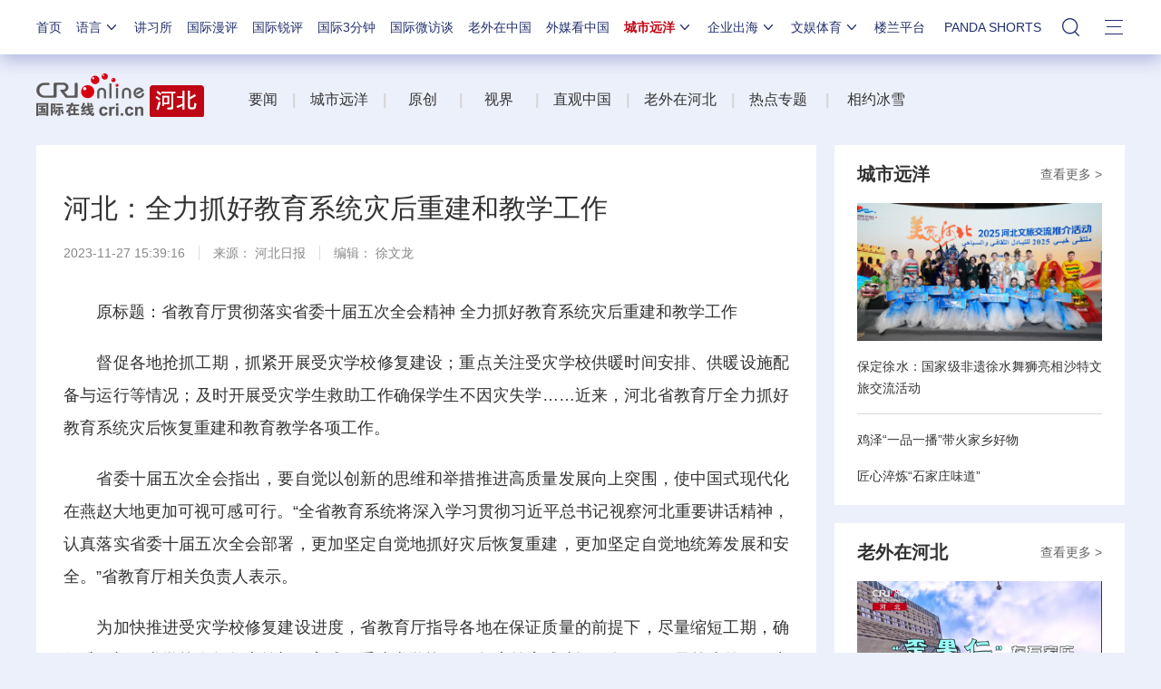

--- FILE ---
content_type: text/css
request_url: https://f2.cri.cn/M00/24/73/rBABCWBi1YeAfxCuAAAAAAAAAAA6195011.index.css
body_size: 1247
content:
.secondIndex-logo{background: url(https://f2.cri.cn/M00/24/78/rBABCmBi1YeAPVp-AAAAAAAAAAA4018477.logo.png) left 40% no-repeat;}
.secondIndex-menu .menu-title{background: #be0614;color: #ffffff;}
.secondIndex-title-2 div.active a{background: #be0614;}
.secondIndex-title-2 div.active .guangxi-a{background: #fff;color: #333333;}
.secondIndex-title-2 .guangxi-a:hover{color: #be0614 !important;}


.secondIndex-wrap .bgBlack3 {background: #464646;}

.video video{
    width: 386px;
	height: 217px;
}
.mk-385 {
    overflow: hidden;
    width: 386px;
    height: 410px;
    position: relative;
    background: #ffffff;
}
.banner-b{padding-bottom: 10px;}
.banner-a-img{
    width: 100%;
    height: 217px;
    overflow: hidden;
}
.play{
    width: 77px;
    height: 75px;
    overflow: hidden;
    position: absolute;
    top: 50%;
    left: 50%;
    margin-left: -38px;
    margin-top: -37px;
    z-index: 50;
}
.banner-a-img ul{
    width: 4235px;
    height: 217px;
    overflow: hidden;
}
.banner-a-img li{
    position: relative;
    width: 385px;
    height: 100%;
    float: left;
}
.ztdt-box .banner-a-nav{
   bottom: -5px;
}
.banner-a-nav{
    /* width: 226px; */
    height: 14px;
    position: absolute;
    bottom: 0px;
    left: 50%;
    z-index: 100;
    margin-left: -65px;
}
.banner-a-nav li{
    float: left;
    border-radius:100%;
	-moz-border-radius:100%;
	-webkit-border-radius:100%;
    margin-left: 5px;
}
.banner-a-nav li span{
    display: block;
    width: 8px;
    height: 8px;
    border-radius:100%;
	-moz-border-radius:100%;
	-webkit-border-radius:100%;
    background: #d5d5d5;
    cursor: pointer;
}
.banner-a-nav li .active{
    border-radius:100%;
	-moz-border-radius:100%;
	-webkit-border-radius:100%;
    background: #ff0718;
}
.banner-a-text{
    position: absolute;
    top: 145px;
    left:0;
    width: 97%;
    height: 65px;
    z-index: 100;
    overflow : hidden;
    text-overflow: ellipsis;
    display: -webkit-box;
    display: -webkit-flex;
    display: flex;
    display: -webkit-box-flex;
    -webkit-line-clamp: 2;
    -webkit-box-orient: vertical;
    /* background: url(../images/bg-1_05.png) repeat-x bottom left; */
}
.mk-385 .banner-a .banner-a-text{
    display: none;
}
.lunbo-box .banner-a-text{
    top: 190px;
}
.banner-a-text a{
    font-size: 22px;
    color: #fff;
    padding: 0 0 0 20px;
    display: block;
    line-height: 34px;
}
.banner-list{
    margin-top: 7px;
    width: 365px;
    height: 110px;
    margin: 10px auto;
    overflow: hidden;
    position: relative;
}
.gjsp-list ul{
	overflow: hidden;
}
.banner-list li{
    width: 115px;
    height: 105px;
    background: #f2f7fc;
    color: #fff;
    float: left;
    margin-right: 10px;
	border-radius: 4px;
}
.banner-list ul li:hover{
    background: #ececec;
}
.banner-list ul li.cole3{
    background: #ececec;
}
.banner-list li p{
    font-size: 14px;
    display: block;
    position: relative;
    width: 90%;
    /* height: 100%; */
    color: black;
    line-height: 25px;
    padding: 5px 0 0 10px;
}
.banner-list li p.cole3{
    color: #bf0614;
}


.secondDetails-wrap .secondPage-crumbs{display: none;}

--- FILE ---
content_type: text/css
request_url: https://f2.cri.cn/M00/91/B7/CqgNOl3XTl2AdPyqAAAAAAAAAAA3922191.friendline.css
body_size: 288
content:
.secondDeclare {padding: 60px 0 40px;display: none;}
.secondDeclare .list-title {text-align: center;font-size: 18px;color: #333;margin-bottom: 35px;}
.secondDeclare .list-title span {padding: 0 140px;background: url(https://v2.cri.cn/M00/91/B7/CqgNOl3XTl2Ae01dAAAAAAAAAAA3965757.icon-6_07.jpg) repeat-x left center;}
.secondDeclare .list-title strong {background: #e4e4e4;padding: 0 25px;}
.secondDeclare .list-brief {line-height: 26px;}
.secondDeclare .list-brief p {margin-bottom: 20px;}

--- FILE ---
content_type: text/javascript
request_url: https://f2.cri.cn/M00/5D/98/rBABC2KO1-uAUF7lAAAAAAAAAAA1295512.nav22v2.js
body_size: 484
content:
// 20221111

// 	if( $(".nav-li-index").css("display")=="block" || $("title").attr("id")=="城市远洋" || $("title").attr("id")=="企业出海" || $("title").attr("id")=="文娱体育" ){
// 		$(".nav-19-box").addClass("nav-19-box-nologo")
// 	}else{
// 		if( window.location.host.indexOf("www.cri.cn")>=0 || window.location.host.indexOf("www.impplus.cn")>=0 || window.location.host.indexOf("news.cri.cn")>=0 || window.location.host.indexOf("news.impplus.cn")>=0 ){
// 			$(".nav-19-box").addClass("nav-19-box-logo")
// 		}else{
// 			$(".nav-19-box").addClass("nav-19-box-nologo")
// 		}
// 	}
	
// 	big5Fn()
	
// $(function(){

// 	if( window.location.host.indexOf("city.cri.cn")>=0 || window.location.host.indexOf("city.impplus.cn")>=0 ){
// 		if( $(".nav-li-index").css("display")=="none" ){
// 			$(".nav-19-box-nologo").addClass("nav-19-box-logo")
// 			$(".nav-19-box-nologo").removeClass("nav-19-box-nologo")
// 		}
// 	}
// 	if( window.location.host.indexOf("talk.cri.cn")>=0 || window.location.host.indexOf("talk.impplus.cn")>=0 ){
// 		if( $(".nav-li-index").css("display")=="none" ){
// 			$(".nav-19-box-nologo").addClass("nav-19-box-logo")
// 			$(".nav-19-box-nologo").removeClass("nav-19-box-nologo")
// 		}
// 	}
	
// 	big5Fn()

// })

// function big5Fn(){
// 	if( window.location.host.indexOf("big5.cri.cn")>=0 ){
// 		if( window.location.href.indexOf("www.cri.cn")>=0 || window.location.href.indexOf("news.cri.cn")>=0 ){
// 			$(".nav-19-box-nologo").addClass("nav-19-box-logo")
// 			$(".nav-19-box-nologo").removeClass("nav-19-box-nologo")
// 		}
		
// 		if( $(".nav-19-box").find(".logo").css("display")=="none" ){
// 			$(".nav-19-box").removeClass("nav-19-box-logo")
// 			$(".nav-19-box").addClass("nav-19-box-nologo")
// 		}else if( $(".nav-19-box").find(".logo").css("display")=="block" ){
// 			$(".nav-19-box").removeClass("nav-19-box-nologo")
// 			$(".nav-19-box").addClass("nav-19-box-logo")
// 		}
// 	}
// }
effLogoFn()
function effLogoFn(){
	if( $(".nav-19-box").find(".logo").css("display")=="none" ){
		$(".nav-19-box").removeClass("nav-19-box-logo")
		$(".nav-19-box").addClass("nav-19-box-nologo")
	}else if( $(".nav-19-box").find(".logo").css("display")=="block" ){
		$(".nav-19-box").removeClass("nav-19-box-nologo")
		$(".nav-19-box").addClass("nav-19-box-logo")
	}
}
$(function(){
	effLogoFn()
})

--- FILE ---
content_type: application/javascript
request_url: https://p.data.cctv.com/ge.js
body_size: 68
content:
window.goldlog=(window.goldlog||{});goldlog.Etag="/tn0IZRH2AQCAQOFd1zAoknk";goldlog.stag=2;